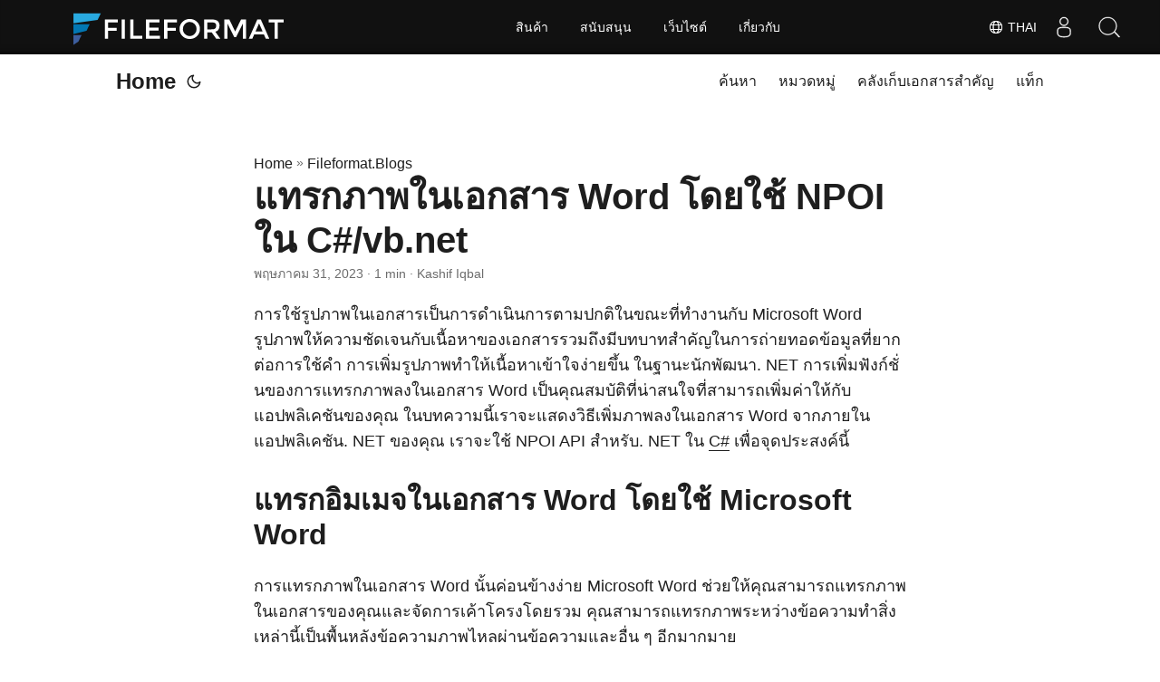

--- FILE ---
content_type: text/html
request_url: https://blog.fileformat.com/th/word-processing/insert-image-in-word-document-using-npoi-in-csharp/
body_size: 10500
content:
<!doctype html><html lang=th dir=auto><head><script async src="https://www.googletagmanager.com/gtag/js?id=G-4XXLLYN6B8"></script>
<script>window.dataLayer=window.dataLayer||[];function gtag(){dataLayer.push(arguments)}gtag("js",new Date),gtag("config","G-4XXLLYN6B8")</script><meta charset=utf-8><meta http-equiv=x-ua-compatible content="IE=edge"><meta name=viewport content="width=device-width,initial-scale=1,shrink-to-fit=no"><meta name=robots content="index, follow"><title>แทรกภาพในเอกสาร Word โดยใช้ NPOI ใน C#</title><meta name=keywords content="NPOI,NPOI API for Word,NPOI Code Examples"><meta name=description content="NPOI Image เป็น Open-Source. NET API ฟรีสำหรับการทำงานกับเอกสาร Word เราจะเรียนรู้วิธีการแทรกภาพในเอกสาร Word ใน C#"><meta name=author content="Kashif Iqbal"><link rel=canonical href=https://blog.fileformat.com/th/word-processing/insert-image-in-word-document-using-npoi-in-csharp/><link crossorigin=anonymous href=/assets/css/stylesheet.min.8f03e0ebfc0371551886160e87f6833547b4c8b5d0a80d7cc2ca95d224e81e77.css integrity="sha256-jwPg6/wDcVUYhhYOh/aDNUe0yLXQqA18wsqV0iToHnc=" rel="preload stylesheet" as=style><script defer crossorigin=anonymous src=/assets/js/highlight.min.3645e8de091cdb9b2ea0a1d4259b3c7e85c2045e4bd6c272d2a153da0d2b1ad7.js integrity="sha256-NkXo3gkc25suoKHUJZs8foXCBF5L1sJy0qFT2g0rGtc=" onload=hljs.initHighlightingOnLoad()></script>
<link rel=icon href=https://blog.fileformat.com/img/favicon.ico><link rel=icon type=image/png sizes=16x16 href=https://blog.fileformat.com/img/favicon-16x16.png><link rel=icon type=image/png sizes=32x32 href=https://blog.fileformat.com/img/favicon-32x32.png.png><link rel=apple-touch-icon href=https://blog.fileformat.com/img/apple-touch-icon.png><link rel=mask-icon href=https://blog.fileformat.com/img/aspose-safari-pinned-tab.svg><meta name=theme-color content="#2e2e33"><meta name=msapplication-TileColor content="#2e2e33"><meta name=generator content="Hugo 0.110.0"><link rel=alternate hreflang=en href=https://blog.fileformat.com/word-processing/insert-image-in-word-document-using-npoi-in-csharp/><link rel=alternate hreflang=ja href=https://blog.fileformat.com/ja/word-processing/insert-image-in-word-document-using-npoi-in-csharp/><link rel=alternate hreflang=ko href=https://blog.fileformat.com/ko/word-processing/insert-image-in-word-document-using-npoi-in-csharp/><link rel=alternate hreflang=es href=https://blog.fileformat.com/es/word-processing/insert-image-in-word-document-using-npoi-in-csharp/><link rel=alternate hreflang=de href=https://blog.fileformat.com/de/word-processing/insert-image-in-word-document-using-npoi-in-csharp/><link rel=alternate hreflang=ru href=https://blog.fileformat.com/ru/word-processing/insert-image-in-word-document-using-npoi-in-csharp/><link rel=alternate hreflang=fr href=https://blog.fileformat.com/fr/word-processing/insert-image-in-word-document-using-npoi-in-csharp/><link rel=alternate hreflang=zh href=https://blog.fileformat.com/zh/word-processing/insert-image-in-word-document-using-npoi-in-csharp/><link rel=alternate hreflang=it href=https://blog.fileformat.com/it/word-processing/insert-image-in-word-document-using-npoi-in-csharp/><link rel=alternate hreflang=pt href=https://blog.fileformat.com/pt/word-processing/insert-image-in-word-document-using-npoi-in-csharp/><link rel=alternate hreflang=ar href=https://blog.fileformat.com/ar/word-processing/insert-image-in-word-document-using-npoi-in-csharp/><link rel=alternate hreflang=vi href=https://blog.fileformat.com/vi/word-processing/insert-image-in-word-document-using-npoi-in-csharp/><link rel=alternate hreflang=zh-hant href=https://blog.fileformat.com/zh-hant/word-processing/insert-image-in-word-document-using-npoi-in-csharp/><link rel=alternate hreflang=tr href=https://blog.fileformat.com/tr/word-processing/insert-image-in-word-document-using-npoi-in-csharp/><link rel=alternate hreflang=id href=https://blog.fileformat.com/id/word-processing/insert-image-in-word-document-using-npoi-in-csharp/><link rel=alternate hreflang=th href=https://blog.fileformat.com/th/word-processing/insert-image-in-word-document-using-npoi-in-csharp/><link rel=alternate hreflang=fa href=https://blog.fileformat.com/fa/word-processing/insert-image-in-word-document-using-npoi-in-csharp/><link rel=alternate hreflang=pl href=https://blog.fileformat.com/pl/word-processing/insert-image-in-word-document-using-npoi-in-csharp/><noscript><style>#theme-toggle,.top-link{display:none}</style><style>@media(prefers-color-scheme:dark){:root{--theme:rgb(29, 30, 32);--entry:rgb(46, 46, 51);--primary:rgb(218, 218, 219);--secondary:rgb(155, 156, 157);--tertiary:rgb(65, 66, 68);--content:rgb(196, 196, 197);--hljs-bg:rgb(46, 46, 51);--code-bg:rgb(55, 56, 62);--border:rgb(51, 51, 51)}.list{background:var(--theme)}.list:not(.dark)::-webkit-scrollbar-track{background:0 0}.list:not(.dark)::-webkit-scrollbar-thumb{border-color:var(--theme)}}</style></noscript><div class=lang-selector id=locale style=display:none!important><a><em class="flag-th flag-24"></em>&nbsp;Thai</a></div><div class="localemodal modal fade lanpopup" id=langModal tabindex=-1 aria-labelledby=langModalLabel data-nosnippet aria-modal=true role=dialog style=display:none><div class="modal-dialog modal-dialog-centered modal-lg"><div class=modal-content style=background-color:#343a40><a class=lang-close id=lang-close></a><div class=modal-body><div class=rowbox><div class="col langbox"><a href=https://blog.fileformat.com/word-processing/insert-image-in-word-document-using-npoi-in-csharp/ data-title=En class=langmenu><span><em class="flag-us flag-24"></em>&nbsp;English</span></a></div><div class="col langbox"><a href=https://blog.fileformat.com/ja/word-processing/insert-image-in-word-document-using-npoi-in-csharp/ data-title=Ja class=langmenu><span><em class="flag-jp flag-24"></em>&nbsp;日本</span></a></div><div class="col langbox"><a href=https://blog.fileformat.com/ko/word-processing/insert-image-in-word-document-using-npoi-in-csharp/ data-title=Ko class=langmenu><span><em class="flag-kr flag-24"></em>&nbsp;한국인</span></a></div><div class="col langbox"><a href=https://blog.fileformat.com/es/word-processing/insert-image-in-word-document-using-npoi-in-csharp/ data-title=Es class=langmenu><span><em class="flag-es flag-24"></em>&nbsp;Español</span></a></div><div class="col langbox"><a href=https://blog.fileformat.com/de/word-processing/insert-image-in-word-document-using-npoi-in-csharp/ data-title=De class=langmenu><span><em class="flag-de flag-24"></em>&nbsp;Deutsch</span></a></div><div class="col langbox"><a href=https://blog.fileformat.com/ru/word-processing/insert-image-in-word-document-using-npoi-in-csharp/ data-title=Ru class=langmenu><span><em class="flag-ru flag-24"></em>&nbsp;Русский</span></a></div><div class="col langbox"><a href=https://blog.fileformat.com/fr/word-processing/insert-image-in-word-document-using-npoi-in-csharp/ data-title=Fr class=langmenu><span><em class="flag-fr flag-24"></em>&nbsp;Français</span></a></div><div class="col langbox"><a href=https://blog.fileformat.com/zh/word-processing/insert-image-in-word-document-using-npoi-in-csharp/ data-title=Zh class=langmenu><span><em class="flag-cn flag-24"></em>&nbsp;中文</span></a></div><div class="col langbox"><a href=https://blog.fileformat.com/it/word-processing/insert-image-in-word-document-using-npoi-in-csharp/ data-title=It class=langmenu><span><em class="flag-it flag-24"></em>&nbsp;Italiano</span></a></div><div class="col langbox"><a href=https://blog.fileformat.com/pt/word-processing/insert-image-in-word-document-using-npoi-in-csharp/ data-title=Pt class=langmenu><span><em class="flag-pt flag-24"></em>&nbsp;Português</span></a></div><div class="col langbox"><a href=https://blog.fileformat.com/ar/word-processing/insert-image-in-word-document-using-npoi-in-csharp/ data-title=Ar class=langmenu><span><em class="flag-ar flag-24"></em>&nbsp;عربي</span></a></div><div class="col langbox"><a href=https://blog.fileformat.com/vi/word-processing/insert-image-in-word-document-using-npoi-in-csharp/ data-title=Vi class=langmenu><span><em class="flag-vi flag-24"></em>&nbsp;Tiếng Việt</span></a></div><div class="col langbox"><a href=https://blog.fileformat.com/zh-hant/word-processing/insert-image-in-word-document-using-npoi-in-csharp/ data-title=Zh-Hant class=langmenu><span><em class="flag-th flag-24"></em>&nbsp;中國傳統的</span></a></div><div class="col langbox"><a href=https://blog.fileformat.com/tr/word-processing/insert-image-in-word-document-using-npoi-in-csharp/ data-title=Tr class=langmenu><span><em class="flag-tr flag-24"></em>&nbsp;Türkçe</span></a></div><div class="col langbox"><a href=https://blog.fileformat.com/id/word-processing/insert-image-in-word-document-using-npoi-in-csharp/ data-title=Id class=langmenu><span><em class="flag-id flag-24"></em>&nbsp;Indonesian</span></a></div><div class="col langbox"><a href=https://blog.fileformat.com/fa/word-processing/insert-image-in-word-document-using-npoi-in-csharp/ data-title=Fa class=langmenu><span><em class="flag-ir flag-24"></em>&nbsp;فارسی</span></a></div><div class="col langbox"><a href=https://blog.fileformat.com/pl/word-processing/insert-image-in-word-document-using-npoi-in-csharp/ data-title=Pl class=langmenu><span><em class="flag-pl flag-24"></em>&nbsp;Polish</span></a></div></div></div></div></div></div></div><script defer>const langshowpop=document.getElementById("locale"),langhidepop=document.getElementById("lang-close");langshowpop.addEventListener("click",addClass,!1),langhidepop.addEventListener("click",removeClass,!1);function addClass(){var e=document.querySelector(".lanpopup");e.classList.toggle("show")}function removeClass(){var e=document.querySelector(".lanpopup");e.classList.remove("show")}</script><script defer>const observer=new MutationObserver((e,t)=>{const n=document.getElementById("DynabicMenuUserControls");if(n){const e=document.getElementById("locale");n.prepend(e),e.setAttribute("id","localswitch"),e.setAttribute("style","visibility:visible"),t.disconnect();return}});observer.observe(document,{childList:!0,subtree:!0})</script><link rel=stylesheet href=https://www.aspose.com/css/locale.min.css><meta property="og:title" content="แทรกภาพในเอกสาร Word โดยใช้ NPOI ใน C#/vb.net"><meta property="og:description" content="NPOI Image เป็น Open-Source. NET API ฟรีสำหรับการทำงานกับเอกสาร Word เราจะเรียนรู้วิธีการแทรกภาพในเอกสาร Word ใน C#"><meta property="og:type" content="article"><meta property="og:url" content="https://blog.fileformat.com/th/word-processing/insert-image-in-word-document-using-npoi-in-csharp/"><meta property="article:section" content="Fileformat.Blog"><meta property="article:published_time" content="2023-05-31T02:39:33+00:00"><meta property="article:modified_time" content="2023-05-31T02:39:33+00:00"><meta property="og:site_name" content="File Format Blog"><meta name=twitter:card content="summary"><meta name=twitter:title content="แทรกภาพในเอกสาร Word โดยใช้ NPOI ใน C#/vb.net"><meta name=twitter:description content="NPOI Image เป็น Open-Source. NET API ฟรีสำหรับการทำงานกับเอกสาร Word เราจะเรียนรู้วิธีการแทรกภาพในเอกสาร Word ใน C#"><meta name=google-adsense-account content="ca-pub-5946266927584579"><script async src="https://pagead2.googlesyndication.com/pagead/js/adsbygoogle.js?client=ca-pub-5946266927584579" crossorigin=anonymous></script>
<script type=application/ld+json>{"@context":"https://schema.org","@type":"BreadcrumbList","itemListElement":[{"@type":"ListItem","position":1,"name":"Fileformat.Blogs","item":"https://blog.fileformat.com/th/fileformat.blog/"},{"@type":"ListItem","position":2,"name":"แทรกภาพในเอกสาร Word โดยใช้ NPOI ใน C#/vb.net","item":"https://blog.fileformat.com/th/word-processing/insert-image-in-word-document-using-npoi-in-csharp/"}]}</script><script type=application/ld+json>{"@context":"https://schema.org","@type":"BlogPosting","headline":"แทรกภาพในเอกสาร Word โดยใช้ NPOI ใน C#/vb.net","name":"แทรกภาพในเอกสาร Word โดยใช้ NPOI ใน C#\/vb.net","description":"NPOI Image เป็น Open-Source. NET API ฟรีสำหรับการทำงานกับเอกสาร Word เราจะเรียนรู้วิธีการแทรกภาพในเอกสาร Word ใน C#","keywords":["NPOI","NPOI API for Word","NPOI Code Examples"],"articleBody":"การใช้รูปภาพในเอกสารเป็นการดำเนินการตามปกติในขณะที่ทำงานกับ Microsoft Word รูปภาพให้ความชัดเจนกับเนื้อหาของเอกสารรวมถึงมีบทบาทสำคัญในการถ่ายทอดข้อมูลที่ยากต่อการใช้คำ การเพิ่มรูปภาพทำให้เนื้อหาเข้าใจง่ายขึ้น ในฐานะนักพัฒนา. NET การเพิ่มฟังก์ชั่นของการแทรกภาพลงในเอกสาร Word เป็นคุณสมบัติที่น่าสนใจที่สามารถเพิ่มค่าให้กับแอปพลิเคชันของคุณ ในบทความนี้เราจะแสดงวิธีเพิ่มภาพลงในเอกสาร Word จากภายในแอปพลิเคชัน. NET ของคุณ เราจะใช้ NPOI API สำหรับ. NET ใน C# เพื่อจุดประสงค์นี้\nแทรกอิมเมจในเอกสาร Word โดยใช้ Microsoft Word การแทรกภาพในเอกสาร Word นั้นค่อนข้างง่าย Microsoft Word ช่วยให้คุณสามารถแทรกภาพในเอกสารของคุณและจัดการเค้าโครงโดยรวม คุณสามารถแทรกภาพระหว่างข้อความทำสิ่งเหล่านี้เป็นพื้นหลังข้อความภาพไหลผ่านข้อความและอื่น ๆ อีกมากมาย\nขั้นตอนในการแทรกภาพในเอกสารโดยใช้ Microsoft Word คุณสามารถใช้ขั้นตอนต่อไปนี้เพื่อแทรกภาพในเอกสาร Word โดยใช้ Microsoft Word\nเปิดเอกสาร Microsoft และเลือกเอกสารว่าง สิ่งนี้จะเปิดเอกสารว่างเปล่าเพื่อให้คุณเขียนอะไรบางอย่าง ไปที่เมนูแทรก\u003e รูปภาพ \u003e อุปกรณ์นี้ สำหรับรูปภาพบนพีซีของคุณ เลือกรูปภาพที่คุณต้องการแทรกในเอกสารของคุณ สิ่งนี้จะแทรกภาพในเอกสารของคุณที่ตำแหน่งเคอร์เซอร์ เมื่อคุณใส่รูปภาพแล้วคุณสามารถปรับขนาดหรือย้ายได้ นอกจากนี้คุณยังสามารถห่อข้อความรอบรูปภาพโดยเลือก จากนั้นเลือกตัวเลือกการห่อ วิธีแทรกภาพในเอกสาร Word โดยใช้ C#? ตอนนี้เรามีความคิดในการแทรกภาพโดยใช้ Microsoft Word เราสามารถข้ามไปเขียนแอปพลิเคชันคอนโซล C# เพื่อทำเช่นเดียวกันโดยใช้ NPOI API สำหรับ. NET ในกรณีที่คุณไม่มีความคิดเกี่ยวกับ NPOI คุณสามารถผ่านคู่มือที่ครอบคลุมของเราสำหรับ NPOI และแนวทางการติดตั้ง\nขั้นตอนในการแทรกภาพในเอกสาร Word โดยใช้ NPOI ใน C# คุณสามารถใช้ขั้นตอนต่อไปนี้เพื่อแทรกภาพในเอกสาร Word โดยใช้ NPOI API ใน C#\nสร้างอินสแตนซ์ของ xwpfdocument คลาส สร้างอินสแตนซ์ของคลาส xwpfparagraph สร้างอินสแตนซ์ของคลาส xwpfrun โหลดและเพิ่มอิมเมจเป็น xwpfrun อินสแตนซ์ บันทึกไฟล์เป็น disc เป็น docx โดยใช้อินสแตนซ์ xwpfdocument คุณสามารถใช้ตัวอย่าง C# CODE ต่อไปนี้สำหรับขั้นตอนข้างต้น //Create document XWPFDocument document = new XWPFDocument(); XWPFParagraph paragraphy = document.CreateParagraph(); XWPFRun run = paragraphy.CreateRun(); //Insert image and set its size using (FileStream picFile = new FileStream(\"dog-puppy.jpeg\", FileMode.Open, FileAccess.Read)) { run.AddPicture(picFile, (int)PictureType.PNG, \"image\", 300 * 10857, 168 * 12857); } //Save the file using (FileStream file = File.Create(\"ImageInDocument.docx\")) { document.Write(file); } บทสรุป ในบทความนี้เราได้ดูว่าคุณสามารถแทรกภาพในเอกสาร Word ได้อย่างไรโดยใช้ C# เราใช้ API NPOI ฟรีโอเพนซอร์ซสำหรับ. NET เพื่อจุดประสงค์นี้ซึ่งใช้งานง่ายมาก ชุดตัวอย่างของบทความนี้มีเป้าหมายที่จะทำงานกับ NPOI API สำหรับการประมวลผลเอกสารโดยใช้ NPOI ใน C# สำหรับตัวอย่างเพิ่มเติมติดตามความคืบหน้า\n","wordCount":"181","inLanguage":"th","datePublished":"2023-05-31T02:39:33Z","dateModified":"2023-05-31T02:39:33Z","author":{"@type":"Person","name":"Kashif Iqbal"},"mainEntityOfPage":{"@type":"WebPage","@id":"https://blog.fileformat.com/th/word-processing/insert-image-in-word-document-using-npoi-in-csharp/"},"publisher":{"@type":"Organization","name":"File Format Blog","logo":{"@type":"ImageObject","url":"https://blog.fileformat.com/img/favicon.ico"}}}</script></head><body id=top><script>localStorage.getItem("pref-theme")==="dark"?document.body.classList.add("dark"):localStorage.getItem("pref-theme")==="light"?document.body.classList.remove("dark"):window.matchMedia("(prefers-color-scheme: dark)").matches&&document.body.classList.add("dark")</script><header class=header><nav class=nav><div class=logo><a href=https://blog.fileformat.com/th/ accesskey=h title="Home (Alt + H)">Home</a>
<span class=logo-switches><button id=theme-toggle accesskey=t title="(Alt + T)"><svg id="moon" xmlns="http://www.w3.org/2000/svg" width="24" height="24" viewBox="0 0 24 24" fill="none" stroke="currentcolor" stroke-width="2" stroke-linecap="round" stroke-linejoin="round"><path d="M21 12.79A9 9 0 1111.21 3 7 7 0 0021 12.79z"/></svg><svg id="sun" xmlns="http://www.w3.org/2000/svg" width="24" height="24" viewBox="0 0 24 24" fill="none" stroke="currentcolor" stroke-width="2" stroke-linecap="round" stroke-linejoin="round"><circle cx="12" cy="12" r="5"/><line x1="12" y1="1" x2="12" y2="3"/><line x1="12" y1="21" x2="12" y2="23"/><line x1="4.22" y1="4.22" x2="5.64" y2="5.64"/><line x1="18.36" y1="18.36" x2="19.78" y2="19.78"/><line x1="1" y1="12" x2="3" y2="12"/><line x1="21" y1="12" x2="23" y2="12"/><line x1="4.22" y1="19.78" x2="5.64" y2="18.36"/><line x1="18.36" y1="5.64" x2="19.78" y2="4.22"/></svg></button></span></div><ul id=menu><li><a href=https://blog.fileformat.com/th/search/ title="ค้นหา (Alt +/)" accesskey=/><span>ค้นหา</span></a></li><li><a href=https://blog.fileformat.com/th/categories/ title=หมวดหมู่><span>หมวดหมู่</span></a></li><li><a href=https://blog.fileformat.com/th/archives/ title=คลังเก็บเอกสารสำคัญ><span>คลังเก็บเอกสารสำคัญ</span></a></li><li><a href=https://blog.fileformat.com/th/tags/ title=แท็ก><span>แท็ก</span></a></li></ul></nav></header><main class=main><article class=post-single><header class=post-header><div class=breadcrumbs><a href=https://blog.fileformat.com/th/>Home</a>&nbsp;»&nbsp;<a href=https://blog.fileformat.com/th/fileformat.blog/>Fileformat.Blogs</a></div><h1 class=post-title>แทรกภาพในเอกสาร Word โดยใช้ NPOI ใน C#/vb.net</h1><div class=post-meta><span title='2023-05-31 02:39:33 +0000 UTC'>พฤษภาคม 31, 2023</span>&nbsp;·&nbsp;1 min&nbsp;·&nbsp;Kashif Iqbal</div></header><div class=post-content><p>การใช้รูปภาพในเอกสารเป็นการดำเนินการตามปกติในขณะที่ทำงานกับ Microsoft Word รูปภาพให้ความชัดเจนกับเนื้อหาของเอกสารรวมถึงมีบทบาทสำคัญในการถ่ายทอดข้อมูลที่ยากต่อการใช้คำ การเพิ่มรูปภาพทำให้เนื้อหาเข้าใจง่ายขึ้น ในฐานะนักพัฒนา. NET การเพิ่มฟังก์ชั่นของการแทรกภาพลงในเอกสาร Word เป็นคุณสมบัติที่น่าสนใจที่สามารถเพิ่มค่าให้กับแอปพลิเคชันของคุณ
ในบทความนี้เราจะแสดงวิธีเพิ่มภาพลงในเอกสาร Word จากภายในแอปพลิเคชัน. NET ของคุณ เราจะใช้ NPOI API สำหรับ. NET ใน <a href=https://docs.fileformat.com/programming/csharp/>C#</a> เพื่อจุดประสงค์นี้</p><h2 class=wp-block-heading id=แทรกอมเมจในเอกสาร-word-โดยใช-microsoft-word>แทรกอิมเมจในเอกสาร Word โดยใช้ Microsoft Word</h2><p>การแทรกภาพในเอกสาร Word นั้นค่อนข้างง่าย Microsoft Word ช่วยให้คุณสามารถแทรกภาพในเอกสารของคุณและจัดการเค้าโครงโดยรวม คุณสามารถแทรกภาพระหว่างข้อความทำสิ่งเหล่านี้เป็นพื้นหลังข้อความภาพไหลผ่านข้อความและอื่น ๆ อีกมากมาย</p><h3 class=wp-block-heading id=ขนตอนในการแทรกภาพในเอกสารโดยใช-microsoft-word>ขั้นตอนในการแทรกภาพในเอกสารโดยใช้ Microsoft Word</h3><p>คุณสามารถใช้ขั้นตอนต่อไปนี้เพื่อแทรกภาพในเอกสาร Word โดยใช้ Microsoft Word</p><ol><li>เปิดเอกสาร Microsoft และเลือกเอกสารว่าง สิ่งนี้จะเปิดเอกสารว่างเปล่าเพื่อให้คุณเขียนอะไรบางอย่าง</li><li>ไปที่เมนูแทรก> <strong>รูปภาพ</strong> > <strong>อุปกรณ์นี้</strong> สำหรับรูปภาพบนพีซีของคุณ</li><li>เลือกรูปภาพที่คุณต้องการแทรกในเอกสารของคุณ สิ่งนี้จะแทรกภาพในเอกสารของคุณที่ตำแหน่งเคอร์เซอร์</li><li>เมื่อคุณใส่รูปภาพแล้วคุณสามารถปรับขนาดหรือย้ายได้ นอกจากนี้คุณยังสามารถห่อข้อความรอบรูปภาพโดยเลือก จากนั้นเลือกตัวเลือกการห่อ</li></ol><figure class=align-center><img loading=lazy src=https://support.content.office.net/en-us/media/dcda10d2-70ce-48eb-82cf-3399327fc56a.png#center alt=บนแท็บแทรกรูปภาพจากไฟล์จะถูกเน้น></figure><h2 class=wp-block-heading id=วธแทรกภาพในเอกสาร-word-โดยใช-c>วิธีแทรกภาพในเอกสาร Word โดยใช้ C#?</h2><p>ตอนนี้เรามีความคิดในการแทรกภาพโดยใช้ Microsoft Word เราสามารถข้ามไปเขียนแอปพลิเคชันคอนโซล C# เพื่อทำเช่นเดียวกันโดยใช้ NPOI API สำหรับ. NET ในกรณีที่คุณไม่มีความคิดเกี่ยวกับ NPOI คุณสามารถผ่านคู่มือที่ครอบคลุมของเราสำหรับ <a href=https://blog.fileformat.com/2023/03/07/npoi-dot-net-open-source-net-api-for-spreadsheets/>NPOI และแนวทางการติดตั้ง</a></p><h3 class=WP-Block-Heading id=ขนตอนในการแทรกภาพในเอกสาร-word-โดยใช-npoi-ใน-c>ขั้นตอนในการแทรกภาพในเอกสาร Word โดยใช้ NPOI ใน C#</h3><p>คุณสามารถใช้ขั้นตอนต่อไปนี้เพื่อแทรกภาพในเอกสาร Word โดยใช้ NPOI API ใน C#</p><ol><li>สร้างอินสแตนซ์ของ <strong>xwpfdocument</strong> คลาส</li><li>สร้างอินสแตนซ์ของคลาส <strong>xwpfparagraph</strong></li><li>สร้างอินสแตนซ์ของคลาส <strong>xwpfrun</strong></li><li>โหลดและเพิ่มอิมเมจเป็น <strong>xwpfrun</strong> อินสแตนซ์</li><li>บันทึกไฟล์เป็น disc เป็น <a href=https://docs.fileformat.com/word-processing/docx/>docx</a> โดยใช้อินสแตนซ์ <strong>xwpfdocument</strong>
คุณสามารถใช้ตัวอย่าง <strong>C# CODE</strong> ต่อไปนี้สำหรับขั้นตอนข้างต้น</li></ol><pre tabindex=0><code>//Create document
XWPFDocument document = new XWPFDocument();
XWPFParagraph paragraphy = document.CreateParagraph();
XWPFRun run = paragraphy.CreateRun();
//Insert image and set its size
using (FileStream picFile = new FileStream(&#34;dog-puppy.jpeg&#34;, FileMode.Open, FileAccess.Read))
{
    run.AddPicture(picFile, (int)PictureType.PNG, &#34;image&#34;, 300 * 10857, 168 * 12857);
}
//Save the file
using (FileStream file = File.Create(&#34;ImageInDocument.docx&#34;))
{
    document.Write(file);
}
</code></pre><figure class=align-center><img loading=lazy src=images/image-6-1024x734.png#center></figure><h2 class=wp-block-heading id=บทสรป>บทสรุป</h2><p>ในบทความนี้เราได้ดูว่าคุณสามารถแทรกภาพในเอกสาร Word ได้อย่างไรโดยใช้ C# เราใช้ API NPOI ฟรีโอเพนซอร์ซสำหรับ. NET เพื่อจุดประสงค์นี้ซึ่งใช้งานง่ายมาก ชุดตัวอย่างของบทความนี้มีเป้าหมายที่จะทำงานกับ <strong><a href=https://blog.fileformat.com/2023/05/26/npoi-api-for-processing-word-documents-in-.net-an-overview/>NPOI API สำหรับการประมวลผลเอกสารโดยใช้ NPOI ใน C#</a></strong> สำหรับตัวอย่างเพิ่มเติมติดตามความคืบหน้า</p></div><footer class=post-footer><ul class=post-tags><li><a href=https://blog.fileformat.com/th/categories/word-processing/ cy-data=category>Word Processing</a></li></ul><ul class=post-tags><li><a href=https://blog.fileformat.com/th/tag/npoi/>NPOI</a></li><li><a href=https://blog.fileformat.com/th/tag/npoi-api-for-word/>NPOI API for Word</a></li><li><a href=https://blog.fileformat.com/th/tag/npoi-code-examples/>NPOI Code Examples</a></li></ul><nav class=paginav><a class=prev href=https://blog.fileformat.com/th/word-processing/add-header-and-footer-to-docx-using-csharp-npoi/><span class=title>« Prev Page</span><br><span>เพิ่มส่วนหัวและส่วนท้ายลงใน DOCX โดยใช้ C#</span></a>
<a class=next href=https://blog.fileformat.com/th/word-processing/text-formatting-in-word-document-using-npoi-in-csharp-vb/><span class=title>Next Page »</span><br><span>การจัดรูปแบบข้อความในเอกสาร Word โดยใช้ NPOI ใน C#/vb.net</span></a></nav><div class=share-buttons><a target=_blank rel="noopener noreferrer" aria-label="share แทรกภาพในเอกสาร Word โดยใช้ NPOI ใน C#/vb.net on twitter" href="https://twitter.com/intent/tweet/?text=%e0%b9%81%e0%b8%97%e0%b8%a3%e0%b8%81%e0%b8%a0%e0%b8%b2%e0%b8%9e%e0%b9%83%e0%b8%99%e0%b9%80%e0%b8%ad%e0%b8%81%e0%b8%aa%e0%b8%b2%e0%b8%a3%20Word%20%e0%b9%82%e0%b8%94%e0%b8%a2%e0%b9%83%e0%b8%8a%e0%b9%89%20NPOI%20%e0%b9%83%e0%b8%99%20C%23%2fvb.net&url=https%3a%2f%2fblog.fileformat.com%2fth%2fword-processing%2finsert-image-in-word-document-using-npoi-in-csharp%2f&hashtags=NPOI%2cNPOIAPIforWord%2cNPOICodeExamples"><svg viewBox="0 0 512 512"><path d="M449.446.0C483.971.0 512 28.03 512 62.554v386.892C512 483.97 483.97 512 449.446 512H62.554c-34.524.0-62.554-28.03-62.554-62.554V62.554c0-34.524 28.029-62.554 62.554-62.554h386.892zM195.519 424.544c135.939.0 210.268-112.643 210.268-210.268.0-3.218.0-6.437-.153-9.502 14.406-10.421 26.973-23.448 36.935-38.314-13.18 5.824-27.433 9.809-42.452 11.648 15.326-9.196 26.973-23.602 32.49-40.92-14.252 8.429-30.038 14.56-46.896 17.931-13.487-14.406-32.644-23.295-53.946-23.295-40.767.0-73.87 33.104-73.87 73.87.0 5.824.613 11.494 1.992 16.858-61.456-3.065-115.862-32.49-152.337-77.241-6.284 10.881-9.962 23.601-9.962 37.088.0 25.594 13.027 48.276 32.95 61.456-12.107-.307-23.448-3.678-33.41-9.196v.92c0 35.862 25.441 65.594 59.311 72.49-6.13 1.686-12.72 2.606-19.464 2.606-4.751.0-9.348-.46-13.946-1.38 9.349 29.426 36.628 50.728 68.965 51.341-25.287 19.771-57.164 31.571-91.8 31.571-5.977.0-11.801-.306-17.625-1.073 32.337 21.15 71.264 33.41 112.95 33.41z"/></svg></a><a target=_blank rel="noopener noreferrer" aria-label="share แทรกภาพในเอกสาร Word โดยใช้ NPOI ใน C#/vb.net on linkedin" href="https://www.linkedin.com/shareArticle?mini=true&url=https%3a%2f%2fblog.fileformat.com%2fth%2fword-processing%2finsert-image-in-word-document-using-npoi-in-csharp%2f&title=%e0%b9%81%e0%b8%97%e0%b8%a3%e0%b8%81%e0%b8%a0%e0%b8%b2%e0%b8%9e%e0%b9%83%e0%b8%99%e0%b9%80%e0%b8%ad%e0%b8%81%e0%b8%aa%e0%b8%b2%e0%b8%a3%20Word%20%e0%b9%82%e0%b8%94%e0%b8%a2%e0%b9%83%e0%b8%8a%e0%b9%89%20NPOI%20%e0%b9%83%e0%b8%99%20C%23%2fvb.net&summary=%e0%b9%81%e0%b8%97%e0%b8%a3%e0%b8%81%e0%b8%a0%e0%b8%b2%e0%b8%9e%e0%b9%83%e0%b8%99%e0%b9%80%e0%b8%ad%e0%b8%81%e0%b8%aa%e0%b8%b2%e0%b8%a3%20Word%20%e0%b9%82%e0%b8%94%e0%b8%a2%e0%b9%83%e0%b8%8a%e0%b9%89%20NPOI%20%e0%b9%83%e0%b8%99%20C%23%2fvb.net&source=https%3a%2f%2fblog.fileformat.com%2fth%2fword-processing%2finsert-image-in-word-document-using-npoi-in-csharp%2f"><svg viewBox="0 0 512 512"><path d="M449.446.0C483.971.0 512 28.03 512 62.554v386.892C512 483.97 483.97 512 449.446 512H62.554c-34.524.0-62.554-28.03-62.554-62.554V62.554c0-34.524 28.029-62.554 62.554-62.554h386.892zM160.461 423.278V197.561h-75.04v225.717h75.04zm270.539.0V293.839c0-69.333-37.018-101.586-86.381-101.586-39.804.0-57.634 21.891-67.617 37.266v-31.958h-75.021c.995 21.181.0 225.717.0 225.717h75.02V297.222c0-6.748.486-13.492 2.474-18.315 5.414-13.475 17.767-27.434 38.494-27.434 27.135.0 38.007 20.707 38.007 51.037v120.768H431zM123.448 88.722C97.774 88.722 81 105.601 81 127.724c0 21.658 16.264 39.002 41.455 39.002h.484c26.165.0 42.452-17.344 42.452-39.002-.485-22.092-16.241-38.954-41.943-39.002z"/></svg></a><a target=_blank rel="noopener noreferrer" aria-label="share แทรกภาพในเอกสาร Word โดยใช้ NPOI ใน C#/vb.net on reddit" href="https://reddit.com/submit?url=https%3a%2f%2fblog.fileformat.com%2fth%2fword-processing%2finsert-image-in-word-document-using-npoi-in-csharp%2f&title=%e0%b9%81%e0%b8%97%e0%b8%a3%e0%b8%81%e0%b8%a0%e0%b8%b2%e0%b8%9e%e0%b9%83%e0%b8%99%e0%b9%80%e0%b8%ad%e0%b8%81%e0%b8%aa%e0%b8%b2%e0%b8%a3%20Word%20%e0%b9%82%e0%b8%94%e0%b8%a2%e0%b9%83%e0%b8%8a%e0%b9%89%20NPOI%20%e0%b9%83%e0%b8%99%20C%23%2fvb.net"><svg viewBox="0 0 512 512"><path d="M449.446.0C483.971.0 512 28.03 512 62.554v386.892C512 483.97 483.97 512 449.446 512H62.554c-34.524.0-62.554-28.03-62.554-62.554V62.554c0-34.524 28.029-62.554 62.554-62.554h386.892zM446 265.638c0-22.964-18.616-41.58-41.58-41.58-11.211.0-21.361 4.457-28.841 11.666-28.424-20.508-67.586-33.757-111.204-35.278l18.941-89.121 61.884 13.157c.756 15.734 13.642 28.29 29.56 28.29 16.407.0 29.706-13.299 29.706-29.701.0-16.403-13.299-29.702-29.706-29.702-11.666.0-21.657 6.792-26.515 16.578l-69.105-14.69c-1.922-.418-3.939-.042-5.585 1.036-1.658 1.073-2.811 2.761-3.224 4.686l-21.152 99.438c-44.258 1.228-84.046 14.494-112.837 35.232-7.468-7.164-17.589-11.591-28.757-11.591-22.965.0-41.585 18.616-41.585 41.58.0 16.896 10.095 31.41 24.568 37.918-.639 4.135-.99 8.328-.99 12.576.0 63.977 74.469 115.836 166.33 115.836s166.334-51.859 166.334-115.836c0-4.218-.347-8.387-.977-12.493 14.564-6.47 24.735-21.034 24.735-38.001zM326.526 373.831c-20.27 20.241-59.115 21.816-70.534 21.816-11.428.0-50.277-1.575-70.522-21.82-3.007-3.008-3.007-7.882.0-10.889 3.003-2.999 7.882-3.003 10.885.0 12.777 12.781 40.11 17.317 59.637 17.317 19.522.0 46.86-4.536 59.657-17.321 3.016-2.999 7.886-2.995 10.885.008 3.008 3.011 3.003 7.882-.008 10.889zm-5.23-48.781c-16.373.0-29.701-13.324-29.701-29.698.0-16.381 13.328-29.714 29.701-29.714 16.378.0 29.706 13.333 29.706 29.714.0 16.374-13.328 29.698-29.706 29.698zM160.91 295.348c0-16.381 13.328-29.71 29.714-29.71 16.369.0 29.689 13.329 29.689 29.71.0 16.373-13.32 29.693-29.689 29.693-16.386.0-29.714-13.32-29.714-29.693z"/></svg></a><a target=_blank rel="noopener noreferrer" aria-label="share แทรกภาพในเอกสาร Word โดยใช้ NPOI ใน C#/vb.net on facebook" href="https://facebook.com/sharer/sharer.php?u=https%3a%2f%2fblog.fileformat.com%2fth%2fword-processing%2finsert-image-in-word-document-using-npoi-in-csharp%2f"><svg viewBox="0 0 512 512"><path d="M449.446.0C483.971.0 512 28.03 512 62.554v386.892C512 483.97 483.97 512 449.446 512H342.978V319.085h66.6l12.672-82.621h-79.272v-53.617c0-22.603 11.073-44.636 46.58-44.636H425.6v-70.34s-32.71-5.582-63.982-5.582c-65.288.0-107.96 39.569-107.96 111.204v62.971h-72.573v82.621h72.573V512h-191.104c-34.524.0-62.554-28.03-62.554-62.554V62.554c0-34.524 28.029-62.554 62.554-62.554h386.892z"/></svg></a><a target=_blank rel="noopener noreferrer" aria-label="share แทรกภาพในเอกสาร Word โดยใช้ NPOI ใน C#/vb.net on whatsapp" href="https://api.whatsapp.com/send?text=%e0%b9%81%e0%b8%97%e0%b8%a3%e0%b8%81%e0%b8%a0%e0%b8%b2%e0%b8%9e%e0%b9%83%e0%b8%99%e0%b9%80%e0%b8%ad%e0%b8%81%e0%b8%aa%e0%b8%b2%e0%b8%a3%20Word%20%e0%b9%82%e0%b8%94%e0%b8%a2%e0%b9%83%e0%b8%8a%e0%b9%89%20NPOI%20%e0%b9%83%e0%b8%99%20C%23%2fvb.net%20-%20https%3a%2f%2fblog.fileformat.com%2fth%2fword-processing%2finsert-image-in-word-document-using-npoi-in-csharp%2f"><svg viewBox="0 0 512 512"><path d="M449.446.0C483.971.0 512 28.03 512 62.554v386.892C512 483.97 483.97 512 449.446 512H62.554c-34.524.0-62.554-28.03-62.554-62.554V62.554c0-34.524 28.029-62.554 62.554-62.554h386.892zm-58.673 127.703c-33.842-33.881-78.847-52.548-126.798-52.568-98.799.0-179.21 80.405-179.249 179.234-.013 31.593 8.241 62.428 23.927 89.612l-25.429 92.884 95.021-24.925c26.181 14.28 55.659 21.807 85.658 21.816h.074c98.789.0 179.206-80.413 179.247-179.243.018-47.895-18.61-92.93-52.451-126.81zM263.976 403.485h-.06c-26.734-.01-52.954-7.193-75.828-20.767l-5.441-3.229-56.386 14.792 15.05-54.977-3.542-5.637c-14.913-23.72-22.791-51.136-22.779-79.287.033-82.142 66.867-148.971 149.046-148.971 39.793.014 77.199 15.531 105.329 43.692 28.128 28.16 43.609 65.592 43.594 105.4-.034 82.149-66.866 148.983-148.983 148.984zm81.721-111.581c-4.479-2.242-26.499-13.075-30.604-14.571-4.105-1.495-7.091-2.241-10.077 2.241-2.986 4.483-11.569 14.572-14.182 17.562-2.612 2.988-5.225 3.364-9.703 1.12-4.479-2.241-18.91-6.97-36.017-22.23C231.8 264.15 222.81 249.484 220.198 245s-.279-6.908 1.963-9.14c2.016-2.007 4.48-5.232 6.719-7.847 2.24-2.615 2.986-4.484 4.479-7.472 1.493-2.99.747-5.604-.374-7.846-1.119-2.241-10.077-24.288-13.809-33.256-3.635-8.733-7.327-7.55-10.077-7.688-2.609-.13-5.598-.158-8.583-.158-2.986.0-7.839 1.121-11.944 5.604-4.105 4.484-15.675 15.32-15.675 37.364.0 22.046 16.048 43.342 18.287 46.332 2.24 2.99 31.582 48.227 76.511 67.627 10.685 4.615 19.028 7.371 25.533 9.434 10.728 3.41 20.492 2.929 28.209 1.775 8.605-1.285 26.499-10.833 30.231-21.295 3.732-10.464 3.732-19.431 2.612-21.298-1.119-1.869-4.105-2.99-8.583-5.232z"/></svg></a><a target=_blank rel="noopener noreferrer" aria-label="share แทรกภาพในเอกสาร Word โดยใช้ NPOI ใน C#/vb.net on telegram" href="https://telegram.me/share/url?text=%e0%b9%81%e0%b8%97%e0%b8%a3%e0%b8%81%e0%b8%a0%e0%b8%b2%e0%b8%9e%e0%b9%83%e0%b8%99%e0%b9%80%e0%b8%ad%e0%b8%81%e0%b8%aa%e0%b8%b2%e0%b8%a3%20Word%20%e0%b9%82%e0%b8%94%e0%b8%a2%e0%b9%83%e0%b8%8a%e0%b9%89%20NPOI%20%e0%b9%83%e0%b8%99%20C%23%2fvb.net&url=https%3a%2f%2fblog.fileformat.com%2fth%2fword-processing%2finsert-image-in-word-document-using-npoi-in-csharp%2f"><svg viewBox="2 2 28 28"><path d="M26.49 29.86H5.5a3.37 3.37.0 01-2.47-1 3.35 3.35.0 01-1-2.47V5.48A3.36 3.36.0 013 3 3.37 3.37.0 015.5 2h21A3.38 3.38.0 0129 3a3.36 3.36.0 011 2.46V26.37a3.35 3.35.0 01-1 2.47 3.38 3.38.0 01-2.51 1.02zm-5.38-6.71a.79.79.0 00.85-.66L24.73 9.24a.55.55.0 00-.18-.46.62.62.0 00-.41-.17q-.08.0-16.53 6.11a.59.59.0 00-.41.59.57.57.0 00.43.52l4 1.24 1.61 4.83a.62.62.0 00.63.43.56.56.0 00.4-.17L16.54 20l4.09 3A.9.9.0 0021.11 23.15zM13.8 20.71l-1.21-4q8.72-5.55 8.78-5.55c.15.0.23.0.23.16a.18.18.0 010 .06s-2.51 2.3-7.52 6.8z"/></svg></a></div></footer></article></main><footer class=footer></footer><a href=#top aria-label="go to top" title="Go to Top (Alt + G)" class=top-link id=top-link accesskey=g><svg xmlns="http://www.w3.org/2000/svg" viewBox="0 0 12 6" fill="currentcolor"><path d="M12 6H0l6-6z"/></svg></a><script>(function(e,t,n,s,o,i,a){e.ContainerizeMenuObject=o,e[o]=e[o]||function(){(e[o].q=e[o].q||[]).push(arguments)},e[o].l=1*new Date,i=t.createElement(n),a=t.getElementsByTagName(n)[0],i.async=1,i.src=s,a.parentNode.append(i)})(window,document,"script","https://menu.containerize.com/scripts/engine.min.js?v=1.0.1","fileformat-th")</script><script>let menu=document.getElementById("menu");menu&&(menu.scrollLeft=localStorage.getItem("menu-scroll-position"),menu.onscroll=function(){localStorage.setItem("menu-scroll-position",menu.scrollLeft)}),document.querySelectorAll('a[href^="#"]').forEach(e=>{e.addEventListener("click",function(e){e.preventDefault();var t=this.getAttribute("href").substr(1);window.matchMedia("(prefers-reduced-motion: reduce)").matches?document.querySelector(`[id='${decodeURIComponent(t)}']`).scrollIntoView():document.querySelector(`[id='${decodeURIComponent(t)}']`).scrollIntoView({behavior:"smooth"}),t==="top"?history.replaceState(null,null," "):history.pushState(null,null,`#${t}`)})})</script><script>var mybutton=document.getElementById("top-link");window.onscroll=function(){document.body.scrollTop>800||document.documentElement.scrollTop>800?(mybutton.style.visibility="visible",mybutton.style.opacity="1"):(mybutton.style.visibility="hidden",mybutton.style.opacity="0")}</script><script>document.getElementById("theme-toggle").addEventListener("click",()=>{document.body.className.includes("dark")?(document.body.classList.remove("dark"),localStorage.setItem("pref-theme","light")):(document.body.classList.add("dark"),localStorage.setItem("pref-theme","dark"))})</script><script>document.querySelectorAll("pre > code").forEach(e=>{const n=e.parentNode.parentNode,t=document.createElement("button");t.classList.add("copy-code"),t.innerText="copy";function s(){t.innerText="copied!",setTimeout(()=>{t.innerText="copy"},2e3)}t.addEventListener("click",t=>{if("clipboard"in navigator){navigator.clipboard.writeText(e.textContent),s();return}const n=document.createRange();n.selectNodeContents(e);const o=window.getSelection();o.removeAllRanges(),o.addRange(n);try{document.execCommand("copy"),s()}catch{}o.removeRange(n)}),n.classList.contains("highlight")?n.appendChild(t):n.parentNode.firstChild==n||(e.parentNode.parentNode.parentNode.parentNode.parentNode.nodeName=="TABLE"?e.parentNode.parentNode.parentNode.parentNode.parentNode.appendChild(t):e.parentNode.appendChild(t))})</script></body></html>

--- FILE ---
content_type: text/html; charset=utf-8
request_url: https://www.google.com/recaptcha/api2/aframe
body_size: 267
content:
<!DOCTYPE HTML><html><head><meta http-equiv="content-type" content="text/html; charset=UTF-8"></head><body><script nonce="SpCuEKUfg03yMTh1xAaVHQ">/** Anti-fraud and anti-abuse applications only. See google.com/recaptcha */ try{var clients={'sodar':'https://pagead2.googlesyndication.com/pagead/sodar?'};window.addEventListener("message",function(a){try{if(a.source===window.parent){var b=JSON.parse(a.data);var c=clients[b['id']];if(c){var d=document.createElement('img');d.src=c+b['params']+'&rc='+(localStorage.getItem("rc::a")?sessionStorage.getItem("rc::b"):"");window.document.body.appendChild(d);sessionStorage.setItem("rc::e",parseInt(sessionStorage.getItem("rc::e")||0)+1);localStorage.setItem("rc::h",'1768922994157');}}}catch(b){}});window.parent.postMessage("_grecaptcha_ready", "*");}catch(b){}</script></body></html>